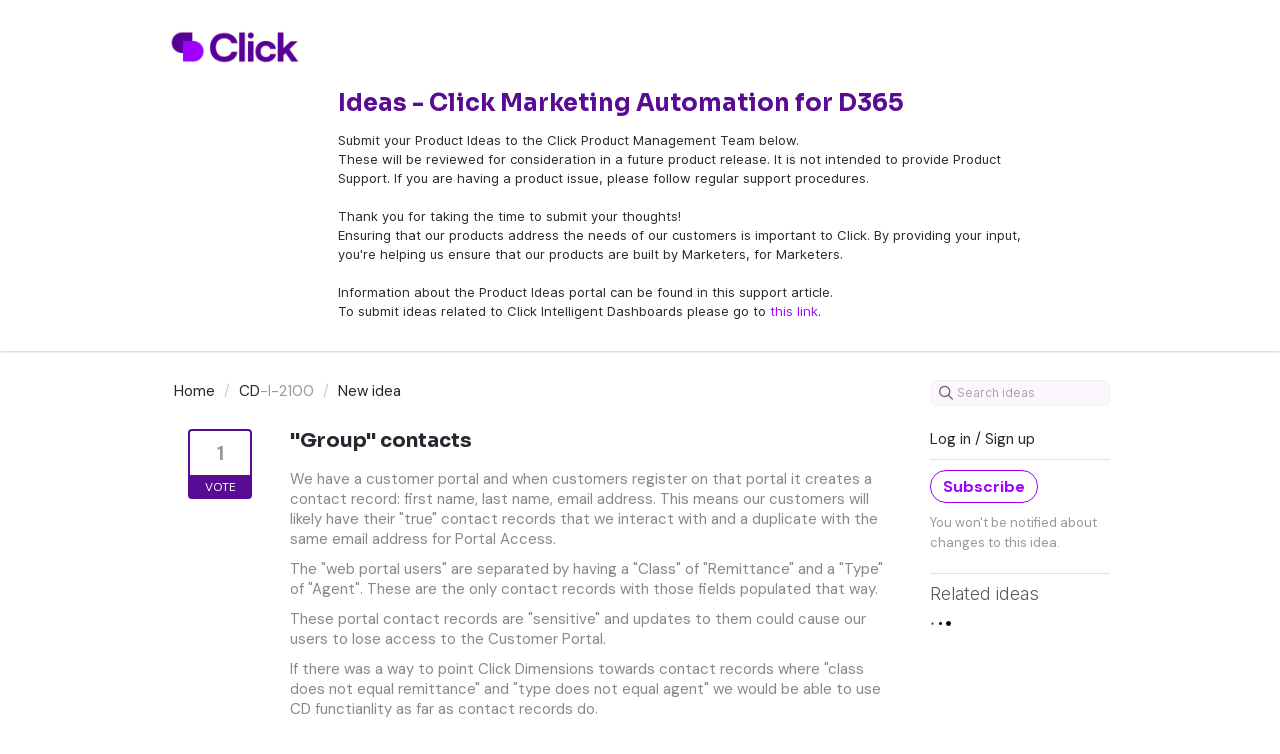

--- FILE ---
content_type: text/html; charset=utf-8
request_url: https://clickdimensions.ideas.aha.io/ideas/CD-I-2100
body_size: 6565
content:
<!DOCTYPE html>
<html lang="en">
  <head>
    <meta http-equiv="X-UA-Compatible" content="IE=edge" />
    <meta http-equiv="Content-Type" content="text/html charset=UTF-8" />
    <meta name="publishing" content="true">
    <title>&quot;Group&quot; contacts | Ideas - Click Marketing Automation for D365</title>

    <script>
//<![CDATA[

      window.ahaLoaded = false;
      window.isIdeaPortal = true;
      window.portalAssets = {"js":["/assets/runtime-v2-20104273a090ccdcb2338bac31a3b61b.js","/assets/vendor-v2-16d039b5a354d53c1c02493b2a92d909.js","/assets/idea_portals-v2-72b342884b03633227091d664449905f.js","/assets/idea_portals-v2-e6ed26f3692f363180c1b5f0fdec4f55.css"]};

//]]>
</script>
      <script>
    window.sentryRelease = window.sentryRelease || "bc10176504";
  </script>



      <link rel="stylesheet" href="https://cdn.aha.io/assets/idea_portals-v2-e6ed26f3692f363180c1b5f0fdec4f55.css" data-turbolinks-track="true" media="all" />
    <script src="https://cdn.aha.io/assets/runtime-v2-20104273a090ccdcb2338bac31a3b61b.js" data-turbolinks-track="true"></script>
    <script src="https://cdn.aha.io/assets/vendor-v2-16d039b5a354d53c1c02493b2a92d909.js" data-turbolinks-track="true"></script>
      <script src="https://cdn.aha.io/assets/idea_portals-v2-72b342884b03633227091d664449905f.js" data-turbolinks-track="true"></script>
    <meta name="csrf-param" content="authenticity_token" />
<meta name="csrf-token" content="3r1PYIMXhsiSQ9b31CQhavoMi0YtS4KEcoOSowV3PUqw_jrlodo_qtUKaeQVPgIr-gUgkUOProSX2yohHAFXoA" />
    <meta name="viewport" content="width=device-width, initial-scale=1" />
    <meta name="locale" content="en" />
    <meta name="portal-token" content="20f402bb3fad1515a330d1fe0c0c0f64" />
    <meta name="idea-portal-id" content="6319758952738205424" />


      <link rel="canonical" href="https://clickdimensions.ideas.aha.io/ideas/CD-I-2100">
          <link rel="icon" href="https://clickdimensions.ideas.aha.io/portal-favicon.png?1719592286&amp;size=thumb16" />

  </head>
  <body class="ideas-portal public">
    
    <style>
  @import url('https://fonts.googleapis.com/css2?family=DM+Sans:wght@400;700&family=Sora:wght@400;700&display=swap');

/* Apply Sora font to all headings */
h1, h2, h4, h5, h6, .heroTitle {
    font-family: 'Sora', sans-serif !important;
    color: #25282D;
}

h3{
  color:#590b93;
}

.search-field input{
	    border-radius: 5px;
    font-family: 'DM Sans', sans-serif;
    background: #FCF7FF !important;
     background-color: #FCF7FF !important;
}

.search-field input:focus {
  border-color: #9F00FF !important;
  box-shadow: none !important;
}

/* Apply DM Sans font to all other text */
body {
    font-family: 'DM Sans', sans-serif !important; 
    color: #25282D !important;
}

a {
  color: #25282D ; 
}

a:hover {
  color: #9F00FF ; 
  text-decoration: none;
}



/*** CLASSIC ***/
.portal-aha-header { background-color: #ffff; color:#25282D;padding:30px 0px;line-height: 25px;}

.portal-aha-header a{
  color: #9F00FF ; 
}


.portal-sidebar .filter.active {
background: #590b93;
}
.filters .filter span {
color: #25282D;
}
.filter {
color: #25282D;
}

.filter:hover {
color: #9F00FF;
}

.btn-outline.btn-primary:hover, .btn-outline.btn-primary:active {
background-color: #fcfcfc; 
}
.btn-outline.btn-primary {
border-color: #9F00FF;
color: #9F00FF;
}
.nav > li > a {
color: #25282D;
}
.nav > li.active > a {
color: #9F00FF;
}
.breadcrumb li:first-child a {
color: #25282D;
}
.breadcrumb a {
color: #25282D;
}
.ideas .idea a:visited, .ideas .idea a:visited h3{
color: #590b93 !important;
}
.btn-vote.voted { border-color:  #e31951;}
	.btn-vote.voted .vote-count {
color: #590b93;
}
.btn-vote.voted .vote-status {
background-color: #590b93;
}

.btn{
	background-color: #9F00FF !important;
	border-radius: 30px;
	color:#fff !important;
	font-weight: bold;
	border:none;
	padding:5px 15px;
}


.btn:hover{
	background-color: #9F00FF;
	border-radius: 30px;
	color:#fff !important;
	font-weight: bold;
	border:none;
}

 .idea .description,
.ideas .idea .description {
color: #888; }

.powered-by { display: none; }

.portal-aha-header .title h1,
.portal-aha-header .title h3 .aha-editor-field { 
  color: #25282D;
}

.portal-aha-header .title h3{
     color: #590b93 !important;
}

.portal-aha-header .title h1{
  margin-top:60px;
  margin-bottom: 15px;
   color: #590b93 !important;

}

.add-idea-button, .btn-subscribe {
  padding:5px 12px;
  background-color: #fff !important;
  border:1px solid #9F00FF;
  color:#9F00FF !important;
  font-weight: bold;
  line-height: normal;
  font-size:16px;
}

.add-idea-button:hover, .btn-subscribe:hover {
  padding:5px 12px;
  background-color: #9F00FF !important;
  border:1px solid #fff !important;
  color: #fff ;
  font-size:16px;
}
.logo.pull-left{
  max-width:130px;
}

.portal-user.popover form label {
  font-size: 12px;
  width: 85px;
  margin-right: 10px;
}

#vote{
width: 120px;
  margin-top: 10px;
  text-align: center;
  align-content: flex-end;
  margin-left: 140px;
  margin-bottom: 10px;
}

.btn-vote .vote-status {
  background-color:#590b93;
}

.btn-vote{
  border: 2px solid #590b93;
}

.portal-user.popover form h3{
  margin-top:20px;
  
}
</style>



      <header class="portal-aha-header">
      <div class="container">
        <a href="/ideas">
          <div class="logo pull-left">
            <img alt="ClickDimensions Ideas Portal Logo" src="https://clickdimensions.ideas.aha.io/logo.png?i=1719913603" />
          </div>
        </a>
        <div class="title pull-left">
          <h1 class="">
            Ideas - Click Marketing Automation for D365
          </h1>
          <h3>
            <div class="aha-editor-field aha-editor-field-subtitle">
              <p style="text-align:left;">Submit your Product Ideas to the Click Product Management Team below.</p><p style="text-align:left;">These will be reviewed for consideration in a future product release. It is not intended to provide Product Support. If you are having a product issue, please follow regular support procedures.</p><p style="text-align:left;"><br></p><p>Thank you for taking the time to submit your thoughts! </p><p>Ensuring that our products address the needs of our customers is important to Click. By providing your input, you're helping us ensure that our products are built by Marketers, for Marketers.</p><p><br></p><p>Information about the Product Ideas portal can be found in this support article.</p><p>To submit ideas related to Click Intelligent Dashboards please go to <a href="https://intelligentdashboards.ideas.aha.io/">this link</a>.</p>
            </div>
          </h3>
        </div>
        <div class="clearfix"></div>
      </div>
    </header>


<div class="container">
  <!-- Alerts in this file are used for the app and portals, they must not use the aha-alert web component -->




  <div class="idea" id="6968903935069400030">
    <div class="portal-nav">
      <ul class="breadcrumb">
        <li>
          <a href="/ideas">
            <i class='fa-regular fa-home'></i>
            Home
</a>          <span class="divider">/</span>
        </li>
        <li class="active">
          <a href="/ideas?project=CD">CD</a>-I-2100
          <span class="divider">/</span>
        </li>
        <li>
            <a href="/ideas/new">New idea</a>
        </li>
      </ul>
      <div class="search-form">
  <form class="form-horizontal idea-search-form" action="/ideas/search" accept-charset="UTF-8" method="get">
    <div class="search-field">
      <input type="text" name="query" id="query" class="input-medium search-query" placeholder="Search ideas" aria-label="Search ideas" />
      <a class="fa-regular fa-circle-xmark clear-button" style="display:none;" href="/ideas"></a>
    </div>
</form></div>

    </div>
    <div class="clearfix"></div>
    <div class="idea-sidebar">
        
<div class="idea-endorsement" id="idea-6968903935069400030-endorsement">
        <a class="btn-vote" data-disable="true" data-count="1" data-remote="true" rel="nofollow" data-method="post" href="/ideas/CD-I-2100/idea_endorsements">
          <span class="vote-count">
            1
          </span>
          <span class="vote-status">
            Vote
          </span>
</a>  <div class="popover vote-popover portal-user"></div>
</div>

    </div>
    <div class="idea-content">
      <div class="ajax-flash"></div>
      <h2>
        &quot;Group&quot; contacts
        

      </h2>

      <div class="description">
        <div class="note" data-reactive-preserve-attributes="true">
          <p style="text-align:left;">We have a customer portal and when customers register on that portal it creates a contact record: first name, last name, email address. This means our customers will likely have their "true" contact records that we interact with and a duplicate with the same email address for Portal Access.</p><p style="text-align:left;">The "web portal users" are separated by having a "Class" of "Remittance" and a "Type" of "Agent". These are the only contact records with those fields populated that way.</p><p style="text-align:left;">These portal contact records are "sensitive" and updates to them could cause our users to lose access to the Customer Portal. </p><p style="text-align:left;">If there was a way to point Click Dimensions towards contact records where "class does not equal remittance" and "type does not equal agent"  we would be able to use CD functianlity as far as contact records do.</p><p style="text-align:left;">Currently we are limited as we don't want "interactions" traced to "portal contacts".</p>

          
        </div>
      </div>

      <ul class="idea-meta">
        <li>
          <span class="avatar">
            <img alt="" src="https://secure.gravatar.com/avatar/3ee6fc82ba7be66cc7c8043452d35309?default=mm&rating=G&size=32" width="32" height="32" />
          </span>
          Guest
        </li>
        <li>
          Jun  1 2021
        </li>
        <div class="clearfix"></div>
      </ul>
      <div class="idea-products-and-categories">
        <a href="/ideas?category=6834896747832794954">Audience</a>
      </div>
      <div class="tabbable">
        <ul class="nav nav-tabs">
          <li class="active">
            <a data-toggle="tab" href="#comments">
              <span class="comment-count">
                Comments (0)
              </span>
            </a>
          </li>
            <li>
              <a data-toggle="tab" href="#votes">
                <span class="vote-count">
                  Votes (1)
                </span>
              </a>
            </li>
        </ul>
        <div class="tab-content comments-tab-content">
          <div class="tab-pane active idea-comments" id="comments">
            <ul class="comments">
    
<li class="idea-comment idea-comment-new " id="idea-comment-new--top-level">
  <div class="full-body">
      <form class="idea-comment--top-level" action="/ideas/CD-I-2100/idea_comments" accept-charset="UTF-8" data-remote="true" method="post"><input type="hidden" name="authenticity_token" value="YK5skV2v2vfsYCsWRRctbvglfjK4qzYZFFk0kKWnOhZtYvz-FNM9Ci5_VliMSkT1awr-PxMEGw-uGpMJAcgbNw" autocomplete="off" />
        
        <div class="aha-editor-field-static-content-wrapper" data-reactive-preserve="true">
</div>

<div id="editor--v2" class="aha-editor-field__wrapper " data-reactive-preserve-attributes="true">
  <div data-react-class="AhaNewRecordEditor" data-react-props="{&quot;value&quot;:null,&quot;name&quot;:&quot;ideas_idea_comment[editor_content]&quot;,&quot;enclosingSelector&quot;:&quot;.idea-comment-new&quot;,&quot;popupBoundaries&quot;:null,&quot;placeholderElement&quot;:null,&quot;placeholderText&quot;:null,&quot;onPlaceholderDismissed&quot;:null,&quot;isReactive&quot;:false,&quot;attachmentPath&quot;:&quot;&quot;,&quot;reactComponent&quot;:&quot;AhaNewRecordEditor&quot;,&quot;documentId&quot;:&quot;&quot;,&quot;objectType&quot;:&quot;Ideas::IdeaComment&quot;,&quot;parentType&quot;:&quot;Ideas::IdeaComment&quot;,&quot;parentId&quot;:null,&quot;className&quot;:&quot;aha-editor-field-form&quot;,&quot;focusOnMount&quot;:null,&quot;disableAttachments&quot;:true,&quot;supportsFullscreen&quot;:true,&quot;supportsEmbeddedViews&quot;:false,&quot;supportsEmbeddedViewsViewOnly&quot;:null,&quot;supportsSnippets&quot;:false,&quot;showEmbeddedViewsTooltip&quot;:false,&quot;supportsDeletingEmbeddedAttachments&quot;:true,&quot;supportsEmbeddedWhiteboards&quot;:false,&quot;showEmbeddedWhiteboardsTooltip&quot;:false,&quot;hasCommandMenu&quot;:false,&quot;supportsAssistant&quot;:false,&quot;supportsTemplates&quot;:false,&quot;anchorsEnabled&quot;:false,&quot;tableOfContentsEnabled&quot;:true,&quot;supportsExpandableSections&quot;:true,&quot;ariaLabel&quot;:null,&quot;publishing&quot;:false,&quot;defaultProject&quot;:null,&quot;templateProject&quot;:null,&quot;modelType&quot;:&quot;Ideas::Idea&quot;,&quot;editLocked&quot;:false,&quot;editorMoreApparent&quot;:null,&quot;inline&quot;:false,&quot;templateTarget&quot;:null,&quot;draftStorageKey&quot;:null,&quot;fullScreenURL&quot;:null,&quot;nonFullScreenURL&quot;:null,&quot;body&quot;:&quot;&quot;,&quot;deferBodyConversion&quot;:false,&quot;onComponentDidMount&quot;:null,&quot;saveDrafts&quot;:false,&quot;persisted&quot;:false,&quot;projectId&quot;:&quot;6263045985933946598&quot;,&quot;supportsReferences&quot;:false,&quot;supportsEmbeddedWhiteboardsViewOnly&quot;:false}" data-reactive-preserve="true"></div>
</div>




        

<div class="attachments attachments--grid js-ff-inline-images">
    <div id='attachment_button' class="attachments__button" data-reactive-preserve='true'>
  <div
      class='attachment-button simple'
      data-upload-url="/attachments?name_prefix=ideas_idea_comment"
      data-drop-zone-scope="auto"
      data-supported-file-types="">
    <i class='fa-regular fa-paperclip'></i> Attach files
    <span class='progress-indicator' style='display: none;'></span>
  </div>
  <div class='fake-attachment-button'></div>
</div>


  <div class="attachments__body">
     
  </div>
</div>

          <div class="control-group" id="subject">
            <label class="control-label">
              Enter a subject
            </label>
            <div class="controls">
              <input type="text" name="subject" id="subject" placeholder="Enter a subject" class="input-xxlarge" autocomplete="off" />
            </div>
          </div>
        <div class="clearfix"></div>
        <div class="flex">
          <span class="save-btn">
            <input type="submit" name="commit" value="Post comment" class="btn btn-small btn-primary btn-outline" data-disable-with="Saving…" />
          </span>
</div></form>  </div>
    <div class="popover comment-popover comment-popover--classic comment-popover--top-level portal-user"></div>
</li>

<script>
//<![CDATA[

//]]>
</script>
  


</ul>

          </div>
            <div class="tab-pane" id="votes">
                <ul class="show-votes">

    <li data-id="6968903936621565738" >
      <div class="avatar avatar-large">
  <img alt="" src="https://secure.gravatar.com/avatar/3ee6fc82ba7be66cc7c8043452d35309?default=mm&rating=G&size=160" width="160" height="160" />
</div>

    </li>

</ul>

            </div>
          <div class="tab-pane" id="merged-ideas">
            <ul class="merged-ideas ideas">
            </ul>
          </div>
        </div>
      </div>
    </div>
    <div class="right-sidebar">
      <div class="sidebar-section">
          <div class="signup-link">
      <a class="login-link" href="/portal_session/new">Log in / Sign up</a>
      <div class="login-popover popover portal-user">
        <!-- Alerts in this file are used for the app and portals, they must not use the aha-alert web component -->






<div class="email-popover ">
  <div class="arrow tooltip-arrow"></div>
  <form class="form-horizontal" action="/auth/redirect_to_auth" accept-charset="UTF-8" data-remote="true" method="post"><input type="hidden" name="authenticity_token" value="XohlqOnvZdjYnBwOhfGU9B32cOGLgGmt7vO16eSCXpszENWM8Asnl_VKcPCMxb54y6i6FtPVN88i3hnGESXSuw" autocomplete="off" />
    <h3>Identify yourself with your email address</h3>
    <div class="control-group">
        <label class="control-label" for="sessions_email">Email address</label>
      <div class="controls">
        <input type="text" name="sessions[email]" id="email" placeholder="Email address" autocomplete="off" class="input-block-level" autofocus="autofocus" aria-required="true" />
      </div>
    </div>
    <div class="extra-fields"></div>

    <div class="control-group">
      <div class="controls">
        <input type="submit" name="commit" value="Next" class="btn btn-outline btn-primary pull-left" id="vote" data-disable-with="Sending…" />
      </div>
    </div>
    <div class="clearfix"></div>
</form></div>

      </div>
  </div>

      </div>
        <div class="sidebar-section idea-subscription" id="idea-6968903935069400030-subscription">
              <a class="btn btn-outline btn-subscribe" data-disable-with="Subscribing ..." data-remote="true" rel="nofollow" data-method="post" href="/ideas/CD-I-2100/idea_subscriptions">Subscribe</a>
    <p class="reason">You won&#39;t be notified about changes to this idea.</p>
  <div class="popover subscribe-popover portal-user"></div>

        </div>
      <h3 class="sidebar-header">
        Related ideas
      </h3>
      <div id="idea-related-ideas">
        <img src="https://cdn.aha.io/assets/busy.b7e3690b94c43e444483fbc7927a6a9a.gif" />
        <script>
//<![CDATA[

          $("#idea-related-ideas").load('/ideas/CD-I-2100/related_ideas')

//]]>
</script>      </div>
    </div>
  </div>
</div>

<script>
//<![CDATA[

//]]>
</script>

      <div class="portal-aha-footer">
      <div class="container">
        <footer>
          <div class="powered-by">
            Idea management by <a href="https://www.aha.io/ideas/overview?utm_source=ideas-portal" target="_blank">Aha!</a>

          </div>
        </footer>
      </div>
    </div>




    <div class="modal hide fade" id="modal-window"></div>
  </body>
</html>

